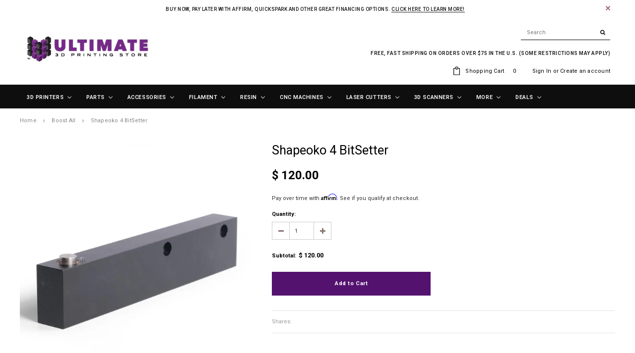

--- FILE ---
content_type: text/css
request_url: https://ultimate3dprintingstore.com/cdn/shop/t/80/assets/pagefly.3e02bc44.css?v=83042974344786030151651691570
body_size: 2119
content:
.dlXZAw,.ejoSBg,.gnBPmJ,.hRwmuy.pf-loading,.kKkmhx,.llyViG{position:relative}.bAKETB .splide__arrows.pf-hidden,.dlXZAw>span,.kKkmhx .pf-mask.pf-hidden,.kKkmhx.pf-splide-loading .splide__slide{display:none}.cIJaKN a.pf-cmIatv,.gPAIBV[disabled],.hRwmuy.pf-loading .pf-cmIpgn{pointer-events:none}.cIJaKN,.fPEcWC input,.kKkmhx .splide__slide{text-align:center}.fPEcWC button,.gPAIBV{outline:0;cursor:pointer}.dlXZAw>span,.gPAIBV,.pfa{line-height:1}.dlXZAw{display:-webkit-box!important;display:-webkit-flex!important;display:-ms-flexbox!important;display:flex!important;-webkit-align-items:center;-webkit-box-align:center;-ms-flex-align:center;align-items:center;padding:16px 0}.dlXZAw:after,.dlXZAw:before{content:'';width:100%;border-top:1em solid}.dlXZAw>span{padding:0 16px;-webkit-flex:1 0 auto;-ms-flex:1 0 auto;flex:1 0 auto}.cIJaKN a,.enlJuL{display:inline-block}.gPAIBV i,.kXWuay i{margin-right:5px}.hQhHpX{height:auto}.ibkFXD,.kKkmhx .pf-mask span svg{width:24px;height:24px}.enlJuL{vertical-align:middle;max-width:100%}.enlJuL img{width:100%;height:inherit;border-radius:inherit}.gnBPmJ:empty{display:initial}.llyViG{padding:15px 0}.bWmajK>span:last-child{line-height:inherit;display:block;margin-right:0!important}.hSNYlT:after,.hSNYlT:before{clear:both;display:block;content:''}.ibkFXD,.jtGiSY.bottom-list,.juJnXm.bottom-list{display:-webkit-box;display:-webkit-flex;display:-ms-flexbox}.gPAIBV{border:none;padding:12px 20px}.gPAIBV[disabled]{opacity:.7}.inBmZO form{margin:0;height:100%}.exIfBg[data-pf-type=ProductText].no-product,.iRaesw[data-pf-type=ProductText].no-product{-webkit-text-decoration:none;text-decoration:none}.iEOpyR{-webkit-user-select:none;-moz-user-select:none;-ms-user-select:none;user-select:none;overflow:hidden}.iEOpyR .splide,.iEOpyR .splide__track{border-radius:inherit}.ibkFXD{position:absolute;z-index:3;background:#fff;border:1px solid #d9d9d9;border-radius:2px;display:flex;-webkit-box-pack:center;-webkit-justify-content:center;-ms-flex-pack:center;justify-content:center;-webkit-align-items:center;-webkit-box-align:center;-ms-flex-align:center;align-items:center;padding:4px}.jtGiSY,.juJnXm{width:100%}.jtGiSY.bottom-list,.juJnXm.bottom-list{display:flex;-webkit-flex-direction:column;-ms-flex-direction:column;flex-direction:column}.jtGiSY[style*="--g-xs"],.juJnXm[style*="--g-xs"]{grid-gap:var(--g-xs)}.kKkmhx.pf-splide-loading:after,.kKkmhx.pf-splide-loading:before{position:absolute;content:'';background:#fff;z-index:1;height:2px;width:40px;left:calc(50% - 20px);top:calc(50% - 1px)}.kKkmhx.pf-splide-loading:after{-webkit-animation:3s cubic-bezier(.43,.43,.25,.99) infinite pf-image-loader;animation:3s cubic-bezier(.43,.43,.25,.99) infinite pf-image-loader;background:#626262}@keyframes pf-image-loader{0%,100%{width:0}50%{width:40px}}.kKkmhx .video-wrapper,.kKkmhx:not(.pf-media-fixed-height) .splide__track{height:unset!important}.kKkmhx.pf-media-fixed-height .video-wrapper{top:50%!important;-webkit-transform:translateY(-50%)!important;-ms-transform:translateY(-50%)!important;transform:translateY(-50%)!important}.bAKETB .splide__track,.kKkmhx .splide__track{margin:0!important}.kKkmhx .pf-media-wrapper{position:relative;height:0}.ejoSBg img,.kKkmhx .pf-mask{height:100%;position:absolute;width:100%}.kKkmhx .pf-mask-iframe,.kKkmhx .pf-media-wrapper>:first-child{position:absolute;top:0;left:0;width:100%;height:100%}.kKkmhx .pf-mask-iframe{display:block}@media (min-width:1025px){.kKkmhx .pf-mask-iframe{display:none}}.kKkmhx .pf-mask,.kKkmhx .pf-mask span{display:-webkit-box;display:-webkit-flex;display:-ms-flexbox}.kKkmhx span{top:32px;right:32px}.kKkmhx .pf-mask{top:50%;left:50%;-webkit-transform:translate(-50%,-50%);-ms-transform:translate(-50%,-50%);transform:translate(-50%,-50%);display:flex;-webkit-box-pack:center;-webkit-justify-content:center;-ms-flex-pack:center;justify-content:center;-webkit-align-items:center;-webkit-box-align:center;-ms-flex-align:center;align-items:center}.kKkmhx .pf-mask span{background:#fff;display:flex;-webkit-box-pack:center;-webkit-justify-content:center;-ms-flex-pack:center;justify-content:center;-webkit-align-items:center;-webkit-box-align:center;-ms-flex-align:center;align-items:center;width:50px;height:50px;border:1px solid #ddd}.bAKETB{position:relative;width:100%}.bAKETB .splide__arrow{opacity:0;-webkit-transition:opacity .3s;transition:opacity .3s}.bAKETB .splide__arrow[disabled],.bAKETB.pf-splide-loading .splide__slide,.fPEcWC .js-qty .js-qty__adjust,.fPEcWC .js-qty button{display:none}.bAKETB:hover .splide__arrow{opacity:1}.bAKETB [style*="--gap-xs"]{gap:var(--gap-xs)}.ejoSBg img{left:0;top:0;object-fit:contain;border-radius:inherit}.ejoSBg:after{content:"";display:block;padding-bottom:100%}.ejoSBg span{top:4px;right:4px}.hRwmuy.pf-loading:before{content:"";position:absolute;border:3px solid #f3f3f3;border-top:3px solid;border-radius:50%;width:32px;height:32px;-webkit-animation:2s linear infinite pf-spin;animation:2s linear infinite pf-spin;z-index:1;top:calc(50% - 46px);left:calc(50% - 16px)}.hRwmuy.pf-loading>div:not(:last-child){opacity:.6}@keyframes pf-spin{0%{-webkit-transform:rotate(0);-ms-transform:rotate(0);transform:rotate(0)}100%{-webkit-transform:rotate(360deg);-ms-transform:rotate(360deg);transform:rotate(360deg)}}.cIJaKN{width:100%}.cIJaKN a{width:32px;height:32px;line-height:32px;margin:4px;font-size:12px;border-radius:2px;border:1px solid transparent}.cIJaKN a.pf-cmIatv{border:1px solid #d5ddea;font-weight:700}.cIJaKN a:not(.pf-cmIldm):hover{border-color:#d5ddea}.cIJaKN .pf-cmIldm[disabled]{opacity:.5;border:0}.fPEcWC{display:-webkit-inline-box;display:-webkit-inline-flex;display:-ms-inline-flexbox;display:inline-flex}.fPEcWC input{width:60px;height:inherit;outline:0;padding:8px 0;border:1px solid var(--pf-border-color);border-radius:4px}.fPEcWC input[data-hidespinner=true]{-moz-appearance:textfield}.fPEcWC input[data-hidespinner=true]::-webkit-inner-spin-button,.fPEcWC input[data-hidespinner=true]::-webkit-outer-spin-button{-webkit-appearance:none}.fPEcWC input:not(:first-child){margin:0 4px}.fPEcWC button{border:inherit;padding:12px 15px;font-size:14px}.fPEcWC button[disabled]{opacity:.2}.fPEcWC .js-qty{margin:0 4px;height:inherit}.czScMi{display:-webkit-box;display:-webkit-flex;display:-ms-flexbox;display:flex}.czScMi .pf-variant-label{margin:0 0 8px;font-size:80%;display:block;-webkit-flex:1;-ms-flex:1;flex:1}.czScMi .pf-variant-select{min-height:30px;-webkit-appearance:none;-moz-appearance:none;appearance:none;cursor:pointer;border:1px solid var(--pf-border-color);width:100%;max-width:100%;display:inline-block;padding:6px 12px;line-height:20px;border-radius:4px;font-size:inherit;font-family:inherit;color:inherit;background-color:transparent;background-image:linear-gradient(45deg,transparent 50%,var(--pf-sample-color) 50%),linear-gradient(135deg,var(--pf-sample-color) 50%,transparent 50%);background-position:calc(100% - 20px) calc(.7em + 3px),calc(100% - 15px) calc(.7em + 3px),calc(100% - .5em) .5em;background-size:5px 5px,5px 5px,1px 1.5em;background-repeat:no-repeat;margin:0}.czScMi .pf-variant-radio,.czScMi .pf-variant-radio div{display:-webkit-box;display:-webkit-flex;display:-ms-flexbox}.czScMi .pf-variant-radio{display:flex;-webkit-flex-direction:column;-ms-flex-direction:column;flex-direction:column;gap:16px}.czScMi .pf-variant-radio div{display:flex;-webkit-align-items:center;-webkit-box-align:center;-ms-flex-align:center;align-items:center}.czScMi .pf-variant-radio div input{margin:0}.hTFgFD{--pf-sample-color:#5d6b82;--pf-border-color:#d1d5db;opacity:1!important}@media all{.__pf .pf-5_,.__pf .pf-6_{text-align:left;font-family:Roboto}.__pf .pf-104_,.__pf .pf-12_,.__pf .pf-17_,.__pf .pf-57_,.__pf .pf-5_,.__pf .pf-6_,.__pf .pf-92_,.__pf .pf-96_{font-family:Roboto}.__pf .pf-33_,.__pf .pf-34_{padding-top:0}.__pf .pf-112_,.__pf .pf-25_,.__pf .pf-26_{text-decoration:line-through}.__pf .pf-5_{margin:0}.__pf .pf-6_{font-weight:700}.__pf .pf-92_{padding:0;font-size:18px}.__pf .pf-96_{text-align:center;font-size:24px}.__pf .pf-85_,.__pf .pf-99_{color:#919da9;font-size:2px}.__pf .pf-105_{text-align:center;height:100%}.__pf .pf-18_,.__pf .pf-29_{font-family:Roboto;font-weight:700;text-align:left}.__pf .pf-15_{border-style:none}.__pf .pf-18_{font-size:24px;margin-bottom:0;margin-top:0;padding-bottom:25px}.__pf .pf-19_{font-size:18px;margin:0;padding-bottom:25px}.__pf .pf-23_{font-family:Roboto;font-weight:700;font-size:20px}.__pf .pf-25_{font-family:Roboto;color:#d0021b;font-weight:700;font-size:18px}.__pf .pf-28_{padding-bottom:10px}.__pf .pf-34_,.__pf .pf-41_{padding-bottom:0;margin-bottom:0}.__pf .pf-29_{font-size:20px}.__pf .pf-33_,.__pf .pf-34_,.__pf .pf-35_,.__pf .pf-36_{font-family:Roboto;font-size:18px;font-weight:700;text-align:left}.__pf .pf-34_{margin-top:0}.__pf .pf-35_{margin-top:5px;margin-right:0;margin-bottom:0}.__pf .pf-36_{margin-bottom:0;margin-top:0;padding-top:20px}.__pf .pf-39_{padding-top:10px}.__pf .pf-39_ [data-pf-type=QuantityButton]{background-color:#54126f;border-radius:4px;color:#fff;margin-top:0;padding-right:25px}.__pf .pf-41_{font-family:Poppins;font-weight:700;padding-top:0;margin-top:0}.__pf .pf-44_,.__pf .pf-52_,.__pf .pf-74_,.__pf .pf-76_,.__pf .pf-78_,.__pf .pf-80_{text-align:left}.__pf .pf-45_{background:#54126f;border-radius:4px;color:#fff;text-align:center;padding-right:45px;padding-left:45px}.__pf .pf-58_,.__pf .pf-63_,.__pf .pf-68_{background-image:none;background-position:center center;background-repeat:no-repeat;background-size:contain;background-color:#fff;min-height:45px}.__pf .pf-46_{font-size:inherit}.__pf .pf-48_{text-align:left;font-family:Roboto;font-size:18px;font-style:italic}.__pf .pf-51_,.__pf .pf-54_{font-weight:700;font-size:20px}.__pf .pf-51_{color:red;font-family:Roboto}.__pf .pf-54_{text-align:center;margin:0 -10px;padding-bottom:10px}.__pf .pf-69_,.__pf .pf-73_{margin-left:0;margin-right:0}.__pf .pf-108_,.__pf .pf-111_{margin-bottom:15px}.__pf .pf-58_{padding-top:0;border-radius:5px}.__pf .pf-59_,.__pf .pf-64_{text-align:center;margin-top:0;font-size:16px}.__pf .pf-63_,.__pf .pf-68_{border-radius:5px}.__pf .pf-69_{text-align:center;margin-top:0;font-size:16px}.__pf .pf-73_{text-align:left;padding-left:0}.__pf .pf-113_,.__pf .pf-82_{text-align:center}.__pf .pf-75_,.__pf .pf-77_,.__pf .pf-79_,.__pf .pf-81_{width:45px;height:auto}.__pf .pf-15_:hover{border-style:solid;border-color:#666}.__pf .pf-15_[data-active=true]{border-style:solid;border-color:#4a90e2}.__pf .pf-106_{height:100%}.__pf .pf-107_{display:flex;flex-direction:column;height:100%}.__pf .pf-111_{font-size:18px;margin-top:0}.__pf .pf-112_{color:#d0021b}.__pf .pf-113_{margin-bottom:0;font-size:16px;flex:1 1 0%;margin-top:0}.__pf .pf-114_{background-color:#54126f;color:#fff;width:100%;font-size:14px;padding-top:12px;padding-bottom:12px;border-radius:5px}}@media (min-width:1025px) and (max-width:1199px){.__pf .pf-75_,.__pf .pf-77_,.__pf .pf-79_,.__pf .pf-81_{width:100%}}@media (min-width:768px) and (max-width:1024px){.__pf .pf-75_,.__pf .pf-77_,.__pf .pf-79_,.__pf .pf-81_{width:100%}}@media (max-width:767px){.__pf .pf-92_{font-family:Roboto}.__pf .pf-75_,.__pf .pf-77_,.__pf .pf-79_,.__pf .pf-81_{width:100%}}@font-face{font-family:FontAwesome;src:url('https://cdn.shopify.com/s/files/1/0090/9236/6436/files/fa.eot?v=4.7.0');src:url('https://cdn.shopify.com/s/files/1/0090/9236/6436/files/fa.eot?#iefix&v=4.7.0') format('embedded-opentype'),url('https://cdn.shopify.com/s/files/1/0090/9236/6436/files/fa.woff2?v=4.7.0') format('woff2'),url('https://cdn.shopify.com/s/files/1/0090/9236/6436/files/fa.woff?v=4.7.0') format('woff'),url('https://cdn.shopify.com/s/files/1/0090/9236/6436/files/fa.ttf?v=4.7.0') format('truetype'),url('https://cdn.shopify.com/s/files/1/0090/9236/6436/files/fa.svg?v=4.7.0#fontawesomeregular') format('svg');font-weight:400;font-style:normal;font-display:swap}.pfa{display:inline-block;font-size:14px;font-family:FontAwesome!important;font-style:normal;text-rendering:auto;-webkit-font-smoothing:antialiased;-moz-osx-font-smoothing:grayscale}.pfa-minus-circle:before{content:"\f056"}.pfa-plus:before{content:"\f067"}.pfa-minus:before{content:"\f068"}.pfa-shopping-cart:before{content:"\f07a"}.pfa-angle-left:before{content:"\f104"}.pfa-angle-right:before{content:"\f105"}.pfa-minus-square:before{content:"\f146"}.pfa-minus-square-o:before{content:"\f147"}